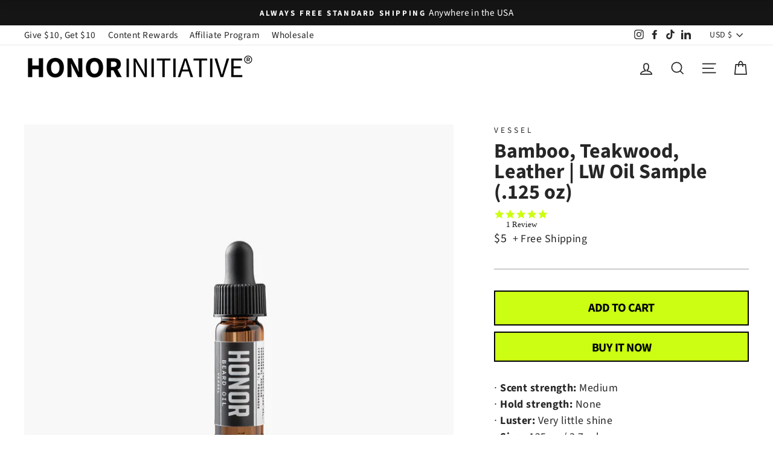

--- FILE ---
content_type: text/css
request_url: https://amaicdn.com/timer-app/store/a598a928167bf88f5b5363060abbcf54.css?1769106844850
body_size: -34
content:
#sct-timer-65061 .sct-timer:not(.sct-timer-mobile)[data-editable="general"] {
	background-color: #;
	padding-top: 16px;
	border-color: #;
	border-width: 0;
	color: #;
	-webkit-mask-image: none;
	background-image: none;
	background-position: 0% 0%;
	padding-bottom: 16px;
}
#sct-timer-65061 .sct-timer:not(.sct-timer-mobile) [data-editable="message-before-countdown"] {
	color: #41416A;
	font-family: Montserrat;
	font-style: normal;
	font-weight: bold;
	text-decoration: none;
	font-size: 36px;
}
#sct-timer-65061 .sct-timer:not(.sct-timer-mobile) [data-editable="countdown"] {
	background-color: #;
	box-shadow: 0px 12px 36px #;
	color: #;
	border-color: #;
	border-width: 0px;
	border-radius: 0px;
	font-family: inherit;
	font-size: 36px;
}
#sct-timer-65061 .sct-timer:not(.sct-timer-mobile) [data-editable="countdown-labels"] {
	color: #;
	font-family: inherit;
	font-style: normal;
	font-weight: bold;
	text-decoration: none;
	font-size: 10px;
}
#sct-timer-65061 .sct-timer:not(.sct-timer-mobile) [data-editable="countdown-colons"] {
	color: #;
	font-family: inherit;
	font-size: 36px;
}
#sct-timer-65061 .sct-timer:not(.sct-timer-mobile) [data-editable="message-after-countdown"] {
	color: #41416A;
	font-family: Montserrat;
	font-style: normal;
	font-weight: normal;
	text-decoration: none;
	font-size: 18px;
}
#sct-timer-65061 .sct-timer:not(.sct-timer-mobile) [data-editable="link"] {
	color: #314DCB;
	font-family: Montserrat;
	font-style: normal;
	font-weight: normal;
	text-decoration: underline;
	font-size: 18px;
}
#sct-timer-65061 .sct-timer:not(.sct-timer-mobile) [data-editable="button"] {
	background-color: #314DCB;
	border-color: #FFFFFF;
	border-width: 0px;
	border-radius: 35px;
	color: #FFFFFF;
	font-family: Montserrat;
	font-style: normal;
	font-weight: bold;
	text-decoration: none;
	font-size: 14px;
	padding-top: 8px;
	padding-left: 16px;
	padding-bottom: 8px;
	padding-right: 16px;
}
#sct-timer-65061 .sct-timer:not(.sct-timer-mobile) [data-editable="discount"] {
	background-color: #000000;
	padding-top: 2px;
	border-color: #FFFFFF;
	border-width: 0px;
	color: #FFFFFF;
	padding-left: 30px;
	border-radius: 35px;
	border-style: solid;
	padding-bottom: 2px;
	padding-right: 30px;
}
#sct-timer-65061 .sct-timer:not(.sct-timer-mobile) [data-editable="copy-button"] {
	background-color: #FFFFFF;
	-webkit-mask-box-image: url(https://amaicdn.com/timer-app/copy.svg);
}
#sct-timer-65061 .sct-timer:not(.sct-timer-mobile) [data-editable="button-link"] {
	text-decoration: none;
}
#sct-timer-65061 .sct-timer:not(.sct-timer-mobile) [data-editable="countdown-leaf"] {
	background-color: #;
	border-width: 0px;
	border-radius: 0px;
	border-color: #;
}
#sct-timer-65061 .sct-timer:not(.sct-timer-mobile) [data-editable="countdown-leaf-2"] {
	background-color: #;
	border-width: 0px;
	border-radius: 0px;
	border-color: #;
	box-shadow: none;
	line-height: 52px;
}
#sct-timer-65061 .sct-timer:not(.sct-timer-mobile) [data-editable="pattern"] {
	background-color: rgba(0, 0, 0, 0);
	-webkit-mask-image: none;
}
#sct-timer-65061 .sct-timer.sct-timer-mobile[data-editable="general"] {
	background-color: #;
	padding-top: 12px;
	border-color: #;
	border-width: 0;
	color: #;
	-webkit-mask-image: none;
	background-image: none;
	background-position: 0% 0%;
	padding-bottom: 12px;
}
#sct-timer-65061 .sct-timer.sct-timer-mobile [data-editable="message-before-countdown"] {
	color: #41416A;
	font-family: Montserrat;
	font-style: normal;
	font-weight: bold;
	text-decoration: none;
	font-size: 18px;
}
#sct-timer-65061 .sct-timer.sct-timer-mobile [data-editable="countdown"] {
	background-color: #;
	box-shadow: 0px 12px 36px #;
	color: #;
	border-color: #;
	border-width: 1px;
	border-radius: 8px;
	font-family: inherit;
	font-size: 18px;
}
#sct-timer-65061 .sct-timer.sct-timer-mobile [data-editable="countdown-labels"] {
	color: #;
	font-family: inherit;
	font-style: normal;
	font-weight: bold;
	text-decoration: none;
	font-size: 8px;
}
#sct-timer-65061 .sct-timer.sct-timer-mobile [data-editable="countdown-colons"] {
	color: #;
	font-family: inherit;
	font-size: 18px;
}
#sct-timer-65061 .sct-timer.sct-timer-mobile [data-editable="message-after-countdown"] {
	color: #41416A;
	font-family: Montserrat;
	font-style: normal;
	font-weight: normal;
	text-decoration: none;
	font-size: 14px;
}
#sct-timer-65061 .sct-timer.sct-timer-mobile [data-editable="link"] {
	color: #314DCB;
	font-family: Montserrat;
	font-style: normal;
	font-weight: normal;
	text-decoration: underline;
	font-size: 14px;
}
#sct-timer-65061 .sct-timer.sct-timer-mobile [data-editable="button"] {
	background-color: #314DCB;
	border-color: #FFFFFF;
	border-width: 0px;
	border-radius: 35px;
	color: #FFFFFF;
	font-family: Montserrat;
	font-style: normal;
	font-weight: bold;
	text-decoration: none;
	font-size: 15px;
	padding-top: 0px;
	padding-bottom: 0px;
}
#sct-timer-65061 .sct-timer.sct-timer-mobile [data-editable="discount"] {
	background-color: #000000;
	padding-top: 0px;
	border-color: #FFFFFF;
	border-width: 0px;
	color: #FFFFFF;
	padding-left: 15px;
	border-radius: 35px;
	border-style: solid;
	padding-bottom: 0px;
	padding-right: 15px;
}
#sct-timer-65061 .sct-timer.sct-timer-mobile [data-editable="copy-button"] {
	background-color: #FFFFFF;
	-webkit-mask-box-image: url(https://amaicdn.com/timer-app/copy.svg);
}
#sct-timer-65061 .sct-timer.sct-timer-mobile [data-editable="button-link"] {
	text-decoration: none;
}
#sct-timer-65061 .sct-timer.sct-timer-mobile [data-editable="countdown-leaf"] {
	background-color: #;
	border-width: 1px;
	border-radius: 8px;
	border-color: #;
}
#sct-timer-65061 .sct-timer.sct-timer-mobile [data-editable="countdown-leaf-2"] {
	background-color: #;
	border-width: 1px;
	border-radius: 8px;
	border-color: #;
	box-shadow: none;
	line-height: 24px;
}
#sct-timer-65061 .sct-timer.sct-timer-mobile [data-editable="pattern"] {
	background-color: rgba(0, 0, 0, 0);
	-webkit-mask-image: none;
}


--- FILE ---
content_type: text/javascript
request_url: https://honorinitiative.com/cdn/shop/t/21/assets/custom.js?v=24653991885810503991747585368
body_size: -435
content:
$(document).ready(function(){function scrollToTop(e){let rcContOffset=$(".product-single__meta").offset().top-100;$("body, html").animate({scrollTop:rcContOffset+"px"})}$("#scrollAddToCart").click(function(e){$(".th_subscription_spg_plan").is(":visible")?scrollToTop(e):$("button.add-to-cart").trigger("click")}),$("#backTo").click(function(e){scrollToTop(e)}),$(window).on("scroll",function(){var scrollbackBtn=$("#scrollAddToCart"),mobile=$(window).width()<768;if(scrollbackBtn.length){var b=$("body"),addbtn=$(".add-to-cart"),offset=addbtn.offset().top,scrolledDist,scrolledDist=$(window).scrollTop();scrolledDist>offset&&mobile?$(".pdp-scroll-header").removeClass("hi-fade-out").addClass("hi-fade-in"):$(".pdp-scroll-header").removeClass("hi-fade-in").addClass("hi-fade-out")}})}),document.addEventListener("DOMContentLoaded",function(){var el=document.getElementById("shippingDate");if(el){var d=new Date;d.setDate(d.getDate()+5);var options={weekday:"long",month:"long",day:"numeric"};el.textContent=d.toLocaleDateString("en-US",options)}});
//# sourceMappingURL=/cdn/shop/t/21/assets/custom.js.map?v=24653991885810503991747585368


--- FILE ---
content_type: text/javascript
request_url: https://honorinitiative.com/cdn/shop/t/21/assets/candyrack-config.js?v=23612268075343757041641504547
body_size: -714
content:
CANDYRACK_DOCUMENT_LISTENER = true;

CANDYRACK_CUSTOM_BUTTON_SELECTORS = [".PCPreviewbutton"];

--- FILE ---
content_type: text/javascript
request_url: https://honorinitiative.com/cdn/shop/t/21/assets/bundler_cart.js?v=160121794598323563291699956669
body_size: -132
content:
document.addEventListener("DOMContentLoaded",function(){console.log("Cart init");function isQualified(cart){return!1;for(var items,otherItems,qualify,i;i<cart.items.length;i++){var val=cart.items[i];val.properties&&val.properties._hmcollection&&(qualify=!0,window.hmCart.config={_hmcollection:val.properties._hmcollection},window.hmCart.discountItems.push({variant_id:val.variant_id,quantity:val.quantity}))}}function setCart(){theme.cart.getCart().then(function(res){window.hmCart.cart=res})}var apiURL="https://honorthebeard-givecode-5.wl.r.appspot.com/api/create-order";function submitCart(uri,data){fetch(uri,{method:"POST",headers:{"Content-Type":"application/json"},body:JSON.stringify(data)}).then(response=>response.json()).then(data2=>{data2.success?setTimeout(function(){window.location.href=data2.url},1e3):(console.log(data2),alert(data2.message))})}document.addEventListener("cart:updated",setCart),document.addEventListener("ajaxProduct:added",setCart);const cartPage=document.querySelector("#CartPageForm"),mobileCartPage=document.querySelector("#CartDrawerForm");cartPage?cartPage.addEventListener("submit",function(e){isQualified(window.hmCart.cart)&&(e.preventDefault(),submitCart(apiURL,window.hmCart))}):mobileCartPage&&mobileCartPage.addEventListener("submit",function(e){isQualified(window.hmCart.cart)&&(e.preventDefault(),submitCart(apiURL,window.hmCart))})});
//# sourceMappingURL=/cdn/shop/t/21/assets/bundler_cart.js.map?v=160121794598323563291699956669
